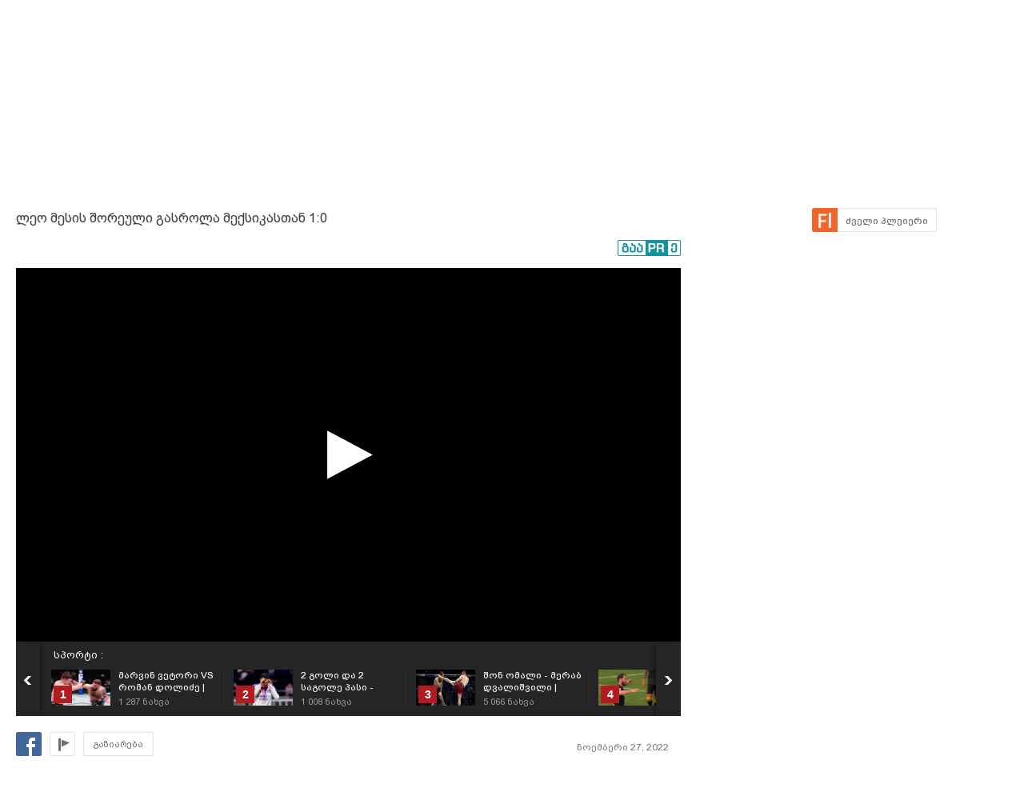

--- FILE ---
content_type: text/html; charset=UTF-8
request_url: https://uefa.myvideo.ge/v/4150705
body_size: 16698
content:
<!DOCTYPE html>
<html lang="ka">
<head>
<title>ლეო მესის შორეული გასროლა მექსიკასთან 1:0 - სპორტსიახლენი - MYVIDEO</title>
    <base href="https://uefa.myvideo.ge/" />
<meta http-equiv="Content-Type" content="text/html; charset=utf-8" />
<meta name="description" content="გამოიწერეთ ჩვენი არხი www.myvideo.ge/SportSiakhleni
#სპორტი #სპორტსიახლენი" />
<meta name="keywords" content="" />
<meta name="ga-site-verification" content="HSNYVImM2uI-IR9jNVwBSFMP" />
<meta property="fb:admins" content="574937507" />
<meta property="fb:app_id" content="133923150476">
<meta property="fb:pages" content="115688861775209" />
<meta name="promo:hash" content="1708857c85e572a4a339fdedaf76d22181244767"/>
<meta property="og:title" content="ლეო მესის შორეული გასროლა მექსიკასთან 1:0 - სპორტსიახლენი" />
<meta property="og:image" content="https://thumbs01.myvideo.ge/416/custom/c_4150705_1669495932.jpg" />
<meta property="og:site_name" content="myvideo.ge" />
<link rel="chrome-webstore-item" href="https://chrome.google.com/webstore/detail/aaoklflpeoclkejedeceapedlagjalle">
    <meta property="og:description" content="გამოიწერეთ ჩვენი არხი www.myvideo.ge/SportSiakhleni
#სპორტი #სპორტსიახლენი" />
        <link rel="image_src" href="https://thumbs01.myvideo.ge/416/custom/c_4150705_1669495932.jpg" / >
<link rel="shortcut icon" href="https://uefa.myvideo.ge/favicons/favicon.ico">


<link rel="canonical" href="https://uefa.myvideo.ge/v/4150705"/>
<meta property="og:url" content="https://uefa.myvideo.ge/v/4150705" />
<meta property="og:video" content="http://embed.myvideo.ge/flv_player/j/playerl.swf?config=http://embed.myvideo.ge/flv_player/jwconfigFb.php?video_id=4150705.mp4|MTMwNDc2LjE3NjA2NC4xNzQ0OTIuMTc5MjA4LjE4MjM1Mi4xMzA0NzYuMTY1MDYwLjE1MjQ4NC4xNjgyMDQuMTYzNDg4LjE2OTc3Ni4xNTg3NzIuMTcyOTIwLjE2NTA2MC43MDc0MC43NzAyOC44NjQ2MC43NTQ1Ni44MzMxNi43ODYwMC43ODYwMC43ODYwMA==">
<meta property="og:video:secure_url" content="https://embed.myvideo.ge/flv_player/j/playerl.swf?config=https://embed.myvideo.ge/flv_player/jwconfigFb.php?video_id=4150705.mp4|MTMwNDc2LjE3NjA2NC4xNzQ0OTIuMTc5MjA4LjE4MjM1Mi4xMzA0NzYuMTY1MDYwLjE1MjQ4NC4xNjgyMDQuMTYzNDg4LjE2OTc3Ni4xNTg3NzIuMTcyOTIwLjE2NTA2MC43MDc0MC43NzAyOC44NjQ2MC43NTQ1Ni44MzMxNi43ODYwMC43ODYwMC43ODYwMA==">
<meta property="og:video:type" content="application/x-shockwave-flash">
<meta property="og:video:width" content="1056">
<meta property="og:video:height" content="588">
<meta name="video_type" content="application/x-shockwave-flash" />
<meta property="og:type" content="video.other" />
    <meta name="propeller" content="76c41c94ceb1a2efb79ea52650097b90" />
<link href="https://embed.myvideo.ge/v3_css/main.css?v=7.1" rel="stylesheet" type="text/css" />
<link href="https://embed.myvideo.ge/v3_css/sprites_geo.css?v=3.04" rel="stylesheet" type="text/css" />
<link href="https://embed.myvideo.ge/v3_css/autoComplete.css" rel="stylesheet" type="text/css" />

<link href="https://embed.myvideo.ge/v4_css/reset.css" rel="stylesheet" type="text/css" />
<link href="/v4_css/widev3.css?v=80" rel="stylesheet" type="text/css" />

<link href="v3_css/ci/video.css?v=5.7" rel="stylesheet" type="text/css" /><link href="v3_css/pirobox_extended/style.css" class="piro_style" media="screen" title="white" rel="stylesheet" type="text/css" /><link href="v4_css/pages/video.css?v=18.1" rel="stylesheet" type="text/css" /><link href="v4_css/select2.min.css?v=1.11"   media="screen" title="white" rel="stylesheet" type="text/css" /><link href="Scripts/hashtags/myvideo.hashtags.css?v=5.1" rel="stylesheet" type="text/css" /><link href="/v4_css/_helpers/chan_header.css" rel="stylesheet" type="text/css" /><link rel='stylesheet' media='screen and (max-width: 1260px)' href='https://embed.myvideo.ge/v4_css/medium.css?v=81.0' />
<link href="https://embed.myvideo.ge/v4_css/lang_geo.css" rel="stylesheet" type="text/css" />
<script type="text/javascript" src="https://embed.myvideo.ge/Scripts/jquery_191.js"></script>
<script type="text/javascript" src="https://embed.myvideo.ge/Scripts/myvideo_new.js?v=1.2"></script>
<script type="text/javascript" src="https://embed.myvideo.ge/Scripts/resize/resize.js"></script>
    <link href="https://embed.myvideo.ge/v4_css/cesko.css?v=9" rel="stylesheet" type="text/css" />
<script type="text/javascript" src="https://embed.myvideo.ge/Scripts/cesko.js?v=8"></script>
<script type="text/javascript" charset="utf-8">;
        /**
        * update viewport width on orientation change
        */
        /*function adapt_to_orientation() {
          // determine new screen_width
          var screen_width;
          if (window.orientation == 0 || window.orientation == 180) {
            // portrait
            alert('bbbbb');
            screen_width = 'width=600';
          } else if (window.orientation == 90 || window.orientation == -90) {
            // landscape
            alert('aaaa');
            screen_width = 'width=950';
          }

          // resize meta viewport
          $('meta[name=viewport]').attr('content', screen_width);
        }

        $(document).ready(function() {

          // bind to handler
          $('body').bind('orientationchange', adapt_to_orientation);

          // call now
          adapt_to_orientation();
        });*/

  </script>

<!--[if lt IE 9]>
<link rel="stylesheet" type="text/css" href="" id="ie_css_holder" />

<script>
$("#global_wrapper").myvideoResize({
            small_css_path: "https://embed.myvideo.ge/v4_css/medium.css",
            large_css_path: "https://embed.myvideo.ge/v4_css/wide.css",
            small_sessions_path: "",
            large_sessions_path: ""
});
</script>
<![endif]-->


<!-- Generated by OpenX 2.8.1 -->

	
<script type='text/javascript'><!--// <![CDATA[
   var OA_source = 'SportSiakhleni-1705222';
// ]]> --></script>
<script type='text/javascript'><!--// <![CDATA[
    var OA_zones = {"82":"82","126":"126"}// ]]> --></script>

<script async src="https://open5.myvideo.ge/delivery/asyncjs.php"></script>



<script type='text/javascript' src='Scripts/select2.min.js?v=1.03'></script><script src="Scripts/video/coockie.js"></script><script src="Scripts/video/video.js?v=15.1"></script><script type="text/javascript" src="Scripts/video/pirobox_extended.js"></script><script src="Scripts/like_dislike/like_dislike.js?v=2.0"></script><script src="Scripts/like_dislike/like_dislike_pl.js?v=2.0"></script><script src="Scripts/video_report/video_report.js?v=1.0"></script><script src="Scripts/hashtags/jquery.autosize.js?v=1.0"></script><script src="Scripts/hashtags/myvideo.hashtags.js?v=2.0"></script><script type="text/javascript" src="Scripts/jquery.jcarousel.min.js"></script><script src="/Scripts/scroll/jquery.nanoscroller.js" type="text/javascript"></script>
<script language="JavaScript">
function MM_openBrWindow(theURL,winName,features) { //v2.0
  window.open(theURL,winName,features);
}

$(function() {
	/* IE Z-index Fix */
	/*if ($.browser.msie) {
		var zIndexNumber = 100000;
		$('div').each(function() {
			$(this).css('zIndex', zIndexNumber);
			zIndexNumber -= 10;
		});
	}*/
});
</script>

<script type="text/javascript">

	function showIframe(iframe_id,int)
	{
		$("#"+iframe_id).show();
		clearInterval(int);
	}

</script>
</head>
<body>
<div id="global_wrapper">
        <div id="mv_main_wrap" class="mv_main_wrap_uefa">
        <div id="fb-root"></div>
<!-- LEFT MENU -->
<!-- LEFT MENU END -->



<!-- HEADER END-->
<div class="clear"></div>
<style>

</style>
<script type="text/javascript">
        $(document).ready(function(){

        $('body').click(function(event){
            var target = $(event.target);
            if(!target.is('.annotations_beta a') && !target.is('.show_auth_box') && !target.is('#mv_auth') && !target.is('#mv_auth *') && !target.is('.header_sub_videos_wrap *') && !target.is('#header_show_sub_videos')){
                $('#mv_auth').hide().removeClass('opened');
                $('#header_sub_videos').hide().removeClass('open');
                $('#header_show_sub_videos').removeClass('active');
            }
        });

        $('body').keypress(function(e){
            if(e.keyCode == 27){
                if($('#mv_auth').hasClass('opened')){
                    $('#mv_auth').hide().removeClass('opened');
                }
            }
        });

        $('.show_auth_box').click(function(event){
            event.preventDefault();
            if($('#mv_auth').hasClass('opened')){
                $('#mv_auth').hide().removeClass('opened');
            }else{
                $('#mv_auth').show().addClass('opened');
            }
        });



        $('#a-kbd').click(function(e)
        {
            e.preventDefault();

            $('#kbd').click();

            if($('#kbd').is(":checked")) {
                $(this).attr('title','ქართული კლავიატურის გათიშვა');
                $(this).animate({
                    left:'+0px'
                },'fast');
            } else {

                $(this).attr('title','ქართული კლავიატურის ჩართვა');
                $(this).animate({
                    left:'-29px'
                },'fast');
            }
        });



        $("#srch_str").keypress(function(event)
        {
            if(event.which == 96) {
                if($('#kbd').is(":checked")) {
                    $('#a-kbd').attr('title','ქართული კლავიატურის ჩართვა');
                    $('#a-kbd').animate({
                        left:'-29px'
                    },'fast');
                } else {
                    $('#a-kbd').attr('title','ქართული კლავიატურის გათიშვა');
                    $('#a-kbd').animate({
                        left:'+0px'
                    },'fast');
                }
            }
        });
        
                $("#srch_str").autocompleteCustom(
            "ajax/srch.php",
            {
                delay:50,
                minChars:3,
                matchSubset:1,
                matchContains:1,
                cacheLength:40,
                onItemSelect:srch_item_find,

                //onFindValue:findValue,
                //formatItem:formatItem,
                autoFill:false
            }
        );
            })
    function srch_item_find(li) {
        $('#search_form').submit();
    }
        GeoKBD.map('search_form', 'srch_str','geo');
    GeoKBD.map('mv_auth', 'feedback_text','geo');
</script>

<script type="text/javascript">
    // menu
    var zIndexNum = 999;
    function createHoverMenu(menu_id,button_id)
    {
        var sp_b_hov = false;
        $("#"+menu_id).hover(
            function () {
                $(this).show();
                sp_b_hov = true;
                $("#"+button_id).addClass(button_id+"_hover");
            },
            function () {
                $(this).hide();
                sp_b_hov = false;
                $("#"+button_id).removeClass(button_id+"_hover");
            }
        );

        $("#"+button_id).hover(
            function () {
                zIndexNum++;
                $('#'+menu_id).show();
                $('#'+menu_id).css('zIndex', zIndexNum);
                $("#"+button_id).addClass(button_id+"_hover");

            },
            function () {
                $('#'+menu_id).animate({opacity: 1.0}, 200,function() {
                    if (!sp_b_hov){
                        $('#'+menu_id).hide();
                        $("#"+button_id).removeClass(button_id+"_hover");
                    }
                });
            }
        );
    }
    $(document).ready(function(){
        createHoverMenu('hovermenu','bt_video');
        createHoverMenu('hovermenu_movies','bt_movies');
        createHoverMenu('hovermenu_tv','bt_television');
    })
</script>
        
<script>
    $(document).ready(function(){
        $('.mv_show_user_menu').click(function(event){
            event.preventDefault();
            if($('#mv_top_user_menu').hasClass('animating')){
                return false;
            }
            $('#mv_top_user_menu').addClass('animating');
            if($('#mv_top_user_menu').is(":visible")){
                $('#mv_top_user_menu').stop(true,true).hide();
                $('#mv_top_user_menu').removeClass('animating');
            }else{
                $('#mv_top_user_menu').stop(true,true).show();
                $('#mv_top_user_menu').removeClass('animating');
            }
            
        });
        
        $('#adm_tools').click(function(event){
            event.preventDefault();
            if($('#admin_drop_down').hasClass('animatings')){
                return false;
            }
            $('#provider_drop_down').hide();
            $('#mv_top_user_menu').addClass('animatings');
            if($('#admin_drop_down').is(":visible")){
                $('#admin_drop_down').stop(true,true).hide();
                $('#admin_drop_down').removeClass('animatings');
            }else{
                $('#admin_drop_down').stop(true,true).show();
                $('#admin_drop_down').removeClass('animatings');
            }
        });
        
        $('#provider_drop_down_link').click(function(event){
            event.preventDefault();
            if($('#provider_drop_down').hasClass('animatings')){
                return false;
            }
            $('#admin_drop_down').hide();
            $('#mv_top_user_menu').addClass('animatings');
            if($('#provider_drop_down').is(":visible")){
                $('#provider_drop_down').stop(true,true).hide();
                $('#provider_drop_down').removeClass('animatings');
            }else{
                $('#provider_drop_down').stop(true,true).show();
                $('#provider_drop_down').removeClass('animatings');
            }
        });
        
    });
</script>                
        
        <div id="mv_user_header" class="imaged ">
    <div class="mv_user_header_bg" style="background-image:url(https://static01.myvideo.ge/channels/headers/headers_1705222.png?v=590);background-color:;">
        <a href="SportSiakhleni"></a>
    </div>

    <div class="mv_user_header_info">
        <div class="mv_width_wrapper">
            <div class="mv_user_header_avatar">
                <a href="/SportSiakhleni">
                    <img src="https://static01.myvideo.ge/avatars/avat_1705222.jpg" />
                </a>
                                            </div>
                        <div class="mv_user_channel_name bpgArial  has_cat">
                <h1>
                    <a href="/SportSiakhleni"  >
                        სპორტსიახლენი                                            </a>
                </h1>
                                <div class="mv_user_channel_cat">
                    <a href="https://uefa.myvideo.ge/c/videos/?ci_m=chans&chancat=7">
                        სპორტი                    </a>
                </div>
                        </div>
                        </div>
    </div>

    <div class="mv_user_header_buttons">
                        <div class="mv_user_buttons left">
                        <div class="mv_user_subscribe_cont left">
                            </div>
                                                            <div class="clear"></div>
        </div>

                    <style>
                #mv_user_header .mv_chan_stats_cont {
                    width: auto;
                }
            </style>
        
                        <div class="right mv_chan_stats_cont">
            <div class="mv_chan_stats left total_video_views">
                20 508 506                <div>ნახვა</div>
            </div>
                        <div class="mv_chan_stats left total_videos">
                10 926                <div>ვიდეო</div>
            </div>
        </div>
            </div>

</div>                <!-- CONTENT WRAPPER START -->
        <div id="mv_content_wrapper" class="channel">

            <div class="mv_width_wrapper" id="mv_content_width_wrapper">



                                                                
                



                                                                                        <script type="text/javascript" src="https://ws.sharethis.com/button/buttons.js"></script>
<script type="text/javascript">stLight.options({publisher:'08b013db-5f1b-4709-9cc6-36e625ba24f3',tracking:'google'});</script>
<div class="two_cols" id="mv_video_page">
    <div id="mv_main_top_cont">
        
                    <h1 class="mv_video_title bpgArial ">ლეო მესის შორეული გასროლა მექსიკასთან 1:0</h1>
        

        <div class="mv_manage_buttons">
            
            
            
                                                <a href="/v/4150705&force_flash=1" id="slow_inet" class="mv_ico_button_spaned new_player_top_button flash right bpgArial">
                        <span>ძველი პლეიერი</span>
                    </a>
                            
                                    

        </div>

        <div class="clear"></div>
        <div class="mv_fb_like">
                                        <div class="left" style="margin-right: 10px;margin-top:5px;">
                    <div class="fb-share-button" data-href="https://uefa.myvideo.ge/v/4150705" data-layout="button_count"></div>
                </div>
                <div class="left" style="margin-right: 10px;margin-top:5px;">
                    <div class="fb-send" data-href="https://uefa.myvideo.ge/v/4150705"></div>
                </div>
                                                                            <a target="_blank" href="https://promo.ge/ge/guest/createAdvert?adv_url=https://uefa.myvideo.ge/v/4150705" id="promoge_advert"></a>
                    </div>
            </div>
    <div class="clear"></div>
    <div class="vd_main_cont">
        <div class="mv_video_player_cont">
            <div class="mv_video_player ">
                                        <script type="text/javascript">
        chromeAppInstalled = false;
        //check if chrome app is installed
        try {
            chrome.runtime.sendMessage("aaoklflpeoclkejedeceapedlagjalle", {message: "test"},
                function (reply) {
                    if (reply) {
                        chromeAppInstalled = true;
                    }
                });
        }
        catch (err) {
//            console.log(err);
        }
        function openChromeApp(seconds, volume) {
            var url = "https://uefa.myvideo.ge/?CIA=1&ci_c=chromeappembed&video_id=4150705";
            if (seconds) {
                url += "&elapsed=" + parseInt(seconds);
            }
            if(volume){
                url += "&v=" + parseInt(volume);
            }
            chrome.runtime.sendMessage("aaoklflpeoclkejedeceapedlagjalle", {openUrl: url}, function (reply) {
            });
        }
    </script>
    <div id="playlist_countdown">
                    <span class="st_facebook_hcount floated geo"
                  st_url="https://uefa.myvideo.ge/v/4150705" displayText="Share"></span>
        
        
                                <a href="https://uefa.myvideo.ge/?CIA=1&ci_c=video&ci_m=login&modal=true&subscribe=subscribe" rel="content-650-420" id="subscribe_after_video"
               class="pirobox" data-rel="გამოწერილია">
                <div class="upper_text">SUBSCRIBE</div>
                <div class="down_text bpgNino">გამოიწერე განახლებები</div>
            </a>
                <div class="clear"></div>
        <a id="play_video_again"></a>

        <div class="playlist_countdown_in">
            <div class="playlist_countdown_text bpgArial">
                შემდეგი ვიდეო ჩაირთვება <span
                    id="playlist_seconds">10</span> წამში            </div>
            <div class="playlist_countdown_butons">
                <a href="#" id="skip_countdown" class="bpgNino">შემდეგი ვიდეო</a>
                <a href="#" id="stay_on_video" class="bpgNino">გაუქმება</a>
            </div>
        </div>
            </div>

            
        <style type="text/css">
            #mv_video_page .mv_video_player_cont .mv_video_player {
                height: 467px;
                background: #000;
            }

            @media screen and (max-width: 1260px) {
                #mv_video_page .mv_video_player_cont .mv_video_player {
                    height: 338px;
                }
            }
        </style>

        <div id="mvplayer"></div>
                    <script type="text/javascript" src="Scripts/mvplayer/3.0/jwplayer.js?v=1.0"></script>
        
        
        <script type="text/javascript">
            var timer = 10;
            var countdown;
            var playTriggeredOnce = false;
            var jwplplayerSetup = jwplayer("mvplayer").setup({
                app: 'myvideo',
                                locale: {"download":"\u10d2\u10d0\u10d3\u10db\u10dd\u10ec\u10d4\u10e0\u10d0","adloading":"\u10d8\u10e2\u10d5\u10d8\u10e0\u10d7\u10d4\u10d1\u10d0 \u10e0\u10d4\u10d9\u10da\u10d0\u10db\u10d0","admessage":"\u10e0\u10d4\u10d9\u10da\u10d0\u10db\u10d0 \u10d3\u10d0\u10e1\u10e0\u10e3\u10da\u10d3\u10d4\u10d1\u10d0 xx \u10ec\u10d0\u10db\u10e8\u10d8","skiptext":"\u10d2\u10d0\u10db\u10dd\u10e2\u10dd\u10d5\u10d4","skipmessage":"\u10d2\u10d0\u10db\u10dd\u10e2\u10dd\u10d5\u10d4 xx \u10ec\u10d0\u10db\u10e8\u10d8","clickmessage":"\u10d8\u10dc\u10e4\u10dd\u10e0\u10db\u10d0\u10ea\u10d8\u10d8\u10e1\u10d7\u10d5\u10d8\u10e1 \u10d3\u10d0\u10d0\u10d9\u10da\u10d8\u10d9\u10d4"},
                                autostart: false,
                sources: [{
                    file: "http://tbs01-vod40.myvideo.ge/secure/416/4150705.mp4?key=8YlRr_JHL8ugcpTObUoTbQ&ttl=1768996165",
                    label: 'HD',
                    type: 'video/mp4'
                                        , 'default': true
                                    }
                                        , {
                        file: "http://tbs01-vod40.myvideo.ge/secure/416/360p/4150705.mp4?key=o7ELnY-T2H0sORCncVzZXQ&ttl=1768996165",
                        label: 'SD',
                        type: 'video/mp4'
                                            }
                                    ],

                                plugins: {
                    "https://uefa.myvideo.ge/Scripts/mvplayer/3.0/anotations.js": {
                        anotations: {
                            "data": [],
                            "link":[]
                        }
                    }
                },
                pip: {
                    enabled: (navigator.userAgent.toLowerCase().indexOf('chrome') > -1),
                    'clickCallback': function (instance, time) {
                        var volume = instance.jwGetVolume();
                        _gaq.push(['_trackEvent', 'pip', 'pip video open']);
                        //Facebook Pixel Event Tracking
                        fbq('track', 'VideoView pip');
                                                fbq('trackCustom', 'VideoViewSportPip');
                                                if (!chromeAppInstalled) {
                            chrome.webstore.install("", function (e) {
                                    chromeAppInstalled = true;
                                    openChromeApp(time, volume);
                                    instance.jwPause();
                                },
                                function (e) {
                                    console.log("install rejected");
                                }
                            );
                        } else {
                            openChromeApp(time, volume);
                            instance.jwPause();
                        }
                    }
                },
                                                                                advertisment: {
                    client: 'vast',
                    
                                        'skipoffset': 6,
                                        admessage: 'რეკლამა დასრულდება xx წამში',
                    skiptext: 'გამოტოვე',
                    skipmessage: 'გამოტოვე xx წამში',
                    schedule: {
                                                                        adbreak1: {
                            offset: "pre",
                            tag: "//open5.myvideo.ge/delivery/fc2.php?script=bannerTypeHtml:vastInlineBannerTypeHtml:vastInlineHtml&zones=pre-roll:0.0-0%3D199&nz=1&source=SportSiakhleni-1705222&r=R0.994901203084&block=1&format=vast&charset=UTF-8"
                        },
                        adbreak2: {
                            offset: "post",
                            tag: "//open5.myvideo.ge/delivery/fc2.php?script=bannerTypeHtml:vastInlineBannerTypeHtml:vastInlineHtml&zones=pre-roll:0.0-0%3D125&nz=1&source=SportSiakhleni-1705222&r=R0.794382697436&block=1&format=vast&charset=UTF-8"
                        }
                                                                    }
                },
                                                width: '100%',
                height: "100%",
                events: {
                    onPlay:function(stateHistory) {
                        if(playTriggeredOnce === false) {
                            //This check is needed because resuming from pause,stop state this event is fired again
                            //so we do not need to track it again
                            if (stateHistory.oldstate == 'BUFFERING' && stateHistory.newstate == 'PLAYING') {
                                playTriggeredOnce = true;
                                //Facebook Pixel Event Tracking
                                                                fbq('trackCustom', 'VideoViewSport');
                                                            }
                        }
                    },
                    onComplete: function () {
                        if (this.getState() == 'IDLE') {
                            this.setFullscreen(false);
                            var pl = this;
                            $('#playlist_countdown').show();
                            $('#play_video_again').click(function (event) {
                                event.preventDefault();
                                clearInterval(countdown);
                                timer = 10;
                                $('#playlist_seconds').html(timer);
                                $('#playlist_countdown').hide();
                                pl.play();
                            });
                            var url = $('.mv_playlist_cont li.active').next('li').attr('data-id');
                            if (url) {
                                $('.playlist_countdown_in').show();
                                countdown = setInterval(function () {
                                    timer--;
                                    if (timer <= 0) {
                                        clearInterval(countdown);
                                        window.location = 'v/' + url;
                                        $('.playlist_countdown_text').html('მოითმინეთ, მიმდინარეობს გადამისამართება');
                                    } else {
                                        $('#playlist_seconds').html(timer);
                                    }

                                }, 1000);


                                $('#skip_countdown').click(function (event) {
                                    event.preventDefault();
                                    clearInterval(countdown);
                                    $('#playlist_countdown').hide();
                                    window.location = 'v/' + url;
                                });


                                $('#stay_on_video').click(function (event) {
                                    event.preventDefault();
                                    clearInterval(countdown);
                                    $('#playlist_countdown').hide();
                                });
                            }

                        }
                    }
                }
            });
        </script>
        <script type="text/javascript">
        $(document).ready(function () {
            $('.video_revind_comment_time').live('click', function (event) {
                event.preventDefault();
                var seconds = parseInt($(this).attr('data-time'));
                var duration = Math.round(jwplplayerSetup.getDuration());

                if (seconds > duration) {
                    return false;
                }

                jwplplayerSetup.seek(seconds);

                $('html, body').animate({
                    scrollTop: $(".mv_video_player_cont").offset().top - 100
                }, 1000);

            });
        });
    </script>
    <script>
        $(document).ready(function () {
            var stat_url = "flv_player/set_video_stats.php?video_id=4150705&user_id=";
            $.get(stat_url);
        });
    </script>
                            </div>
            <div class="clear"></div>
            <!--PLAYLIST START-->
                        <div class="mv_playlist_cont">
    <div class="mv_playlist_video_info">
        
        <a href="?CI=1&ci_c=userchan&ci_m=playlist&user_id=1705222&playlist_id=19476">
            სპორტი :
        </a>
    </div>
    <ul id="mv_video_playlist">
                        <li class=" first" data-id="4286441">
            <a href="/v/4286441" title="მარვინ ვეტორი VS რომან დოლიძე | სრული ბრძოლა">
                <img src="https://thumbs01.myvideo.ge/429/custom/c_4286441_1742093824.jpg" width="74" height="45" />
                <div class="vd_pl_num">1</div>
                <div class="mv_pl_title_cont bpgArial">
                    <div class="mv_pl_title">
                        მარვინ ვეტორი VS რომან დოლიძე | სრული ბრძოლა                    </div>
                    <div class="mv_pl_views">
                        <span>1 287</span> ნახვა                    </div>
                </div>
            </a>
        </li>
                                <li class="" data-id="4286163">
            <a href="/v/4286163" title="2 გოლი და 2 საგოლე პასი - გიორგი მიქაუტაძის გამორჩეული მომენტები სტიაუასთან">
                <img src="https://thumbs01.myvideo.ge/429/custom/c_4286163_1741905382.jpg" width="74" height="45" />
                <div class="vd_pl_num">2</div>
                <div class="mv_pl_title_cont bpgArial">
                    <div class="mv_pl_title">
                        2 გოლი და 2 საგოლე პასი - გიორგი მიქაუტაძის გამორჩეული მომენტები სტიაუასთან                    </div>
                    <div class="mv_pl_views">
                        <span>1 008</span> ნახვა                    </div>
                </div>
            </a>
        </li>
                                <li class="" data-id="4252393">
            <a href="/v/4252393" title="შონ ომალი - მერაბ დვალიშვილი | სრული ბრძოლა">
                <img src="https://thumbs01.myvideo.ge/426/custom/c_4252393_1726382183.jpeg" width="74" height="45" />
                <div class="vd_pl_num">3</div>
                <div class="mv_pl_title_cont bpgArial">
                    <div class="mv_pl_title">
                        შონ ომალი - მერაბ დვალიშვილი | სრული ბრძოლა                    </div>
                    <div class="mv_pl_views">
                        <span>5 066</span> ნახვა                    </div>
                </div>
            </a>
        </li>
                                <li class="" data-id="4248306">
            <a href="/v/4248306" title="ბუდუ ზივზივაძის გოლი გერმანიის თასზე">
                <img src="https://thumbs01.myvideo.ge/425/custom/c_4248306_1724002691.jpg" width="74" height="45" />
                <div class="vd_pl_num">4</div>
                <div class="mv_pl_title_cont bpgArial">
                    <div class="mv_pl_title">
                        ბუდუ ზივზივაძის გოლი გერმანიის თასზე                    </div>
                    <div class="mv_pl_views">
                        <span>5 140</span> ნახვა                    </div>
                </div>
            </a>
        </li>
                                <li class="" data-id="4248302">
            <a href="/v/4248302" title="გიორგი ქოჩორაშვილის ულამაზესი ჯარიმა ხიხონის სპორტინგთან">
                <img src="https://thumbs01.myvideo.ge/425/custom/c_4248302_1723996231.jpg" width="74" height="45" />
                <div class="vd_pl_num">5</div>
                <div class="mv_pl_title_cont bpgArial">
                    <div class="mv_pl_title">
                        გიორგი ქოჩორაშვილის ულამაზესი ჯარიმა ხიხონის სპორტინგთან                    </div>
                    <div class="mv_pl_views">
                        <span>3 780</span> ნახვა                    </div>
                </div>
            </a>
        </li>
                                <li class="" data-id="4247559">
            <a href="/v/4247559" title="ზედიზედ მესამედ - ლაშა ტალახაძე ოლიმპიური ჩემპიონია !">
                <img src="https://thumbs01.myvideo.ge/425/custom/c_4247559_1723322257.jpg" width="74" height="45" />
                <div class="vd_pl_num">6</div>
                <div class="mv_pl_title_cont bpgArial">
                    <div class="mv_pl_title">
                        ზედიზედ მესამედ - ლაშა ტალახაძე ოლიმპიური ჩემპიონია !                    </div>
                    <div class="mv_pl_views">
                        <span>5 066</span> ნახვა                    </div>
                </div>
            </a>
        </li>
                                <li class="" data-id="4247557">
            <a href="/v/4247557" title="გენო პეტრიაშვილმა ოლიმპიადაზე საქართველოს ეროვნული ჰიმნი ააღჟერა">
                <img src="https://thumbs01.myvideo.ge/425/custom/c_4247557_1723320735.jpg" width="74" height="45" />
                <div class="vd_pl_num">7</div>
                <div class="mv_pl_title_cont bpgArial">
                    <div class="mv_pl_title">
                        გენო პეტრიაშვილმა ოლიმპიადაზე საქართველოს ეროვნული ჰიმნი ააღჟერა                    </div>
                    <div class="mv_pl_views">
                        <span>1 542</span> ნახვა                    </div>
                </div>
            </a>
        </li>
                                <li class="" data-id="4247553">
            <a href="/v/4247553" title="გენო პეტრიაშვილი ოლიმპიური ჩემპიონია !">
                <img src="https://thumbs01.myvideo.ge/425/custom/c_4247553_1723316045.jpg" width="74" height="45" />
                <div class="vd_pl_num">8</div>
                <div class="mv_pl_title_cont bpgArial">
                    <div class="mv_pl_title">
                        გენო პეტრიაშვილი ოლიმპიური ჩემპიონია !                    </div>
                    <div class="mv_pl_views">
                        <span>4 580</span> ნახვა                    </div>
                </div>
            </a>
        </li>
                                <li class="" data-id="4247554">
            <a href="/v/4247554" title="მოვიგეთ? გენო პეტრიაშვილის რეაქცია ოქროს მედალზე">
                <img src="https://thumbs01.myvideo.ge/425/4247554_2.jpg" width="74" height="45" />
                <div class="vd_pl_num">9</div>
                <div class="mv_pl_title_cont bpgArial">
                    <div class="mv_pl_title">
                        მოვიგეთ? გენო პეტრიაშვილის რეაქცია ოქროს მედალზე                    </div>
                    <div class="mv_pl_views">
                        <span>1 629</span> ნახვა                    </div>
                </div>
            </a>
        </li>
                                <li class="" data-id="4247545">
            <a href="/v/4247545" title="გივი მაჭარაშვილი ოლიმპიადის ფინალშია">
                <img src="https://thumbs01.myvideo.ge/425/custom/c_4247545_1723308645.jpg" width="74" height="45" />
                <div class="vd_pl_num">10</div>
                <div class="mv_pl_title_cont bpgArial">
                    <div class="mv_pl_title">
                        გივი მაჭარაშვილი ოლიმპიადის ფინალშია                    </div>
                    <div class="mv_pl_views">
                        <span>1 286</span> ნახვა                    </div>
                </div>
            </a>
        </li>
                                <li class="" data-id="4247544">
            <a href="/v/4247544" title="გიორგი ჩაკვეტაძის ულამაზესი ჯარიმა მილუოლთან">
                <img src="https://thumbs01.myvideo.ge/425/custom/c_4247544_1723306466.jpg" width="74" height="45" />
                <div class="vd_pl_num">11</div>
                <div class="mv_pl_title_cont bpgArial">
                    <div class="mv_pl_title">
                        გიორგი ჩაკვეტაძის ულამაზესი ჯარიმა მილუოლთან                    </div>
                    <div class="mv_pl_views">
                        <span>1 189</span> ნახვა                    </div>
                </div>
            </a>
        </li>
                                <li class="" data-id="4247459">
            <a href="/v/4247459" title="გენო პეტრიაშვილი ოლიმპიადის ფინალშია">
                <img src="https://thumbs01.myvideo.ge/425/custom/c_4247459_1723223544.jpg" width="74" height="45" />
                <div class="vd_pl_num">12</div>
                <div class="mv_pl_title_cont bpgArial">
                    <div class="mv_pl_title">
                        გენო პეტრიაშვილი ოლიმპიადის ფინალშია                    </div>
                    <div class="mv_pl_views">
                        <span>1 996</span> ნახვა                    </div>
                </div>
            </a>
        </li>
                                <li class="" data-id="4247347">
            <a href="/v/4247347" title="ხორდი ალბას ოთხი საგოლე პასი და მესის რეაქცია ტორონტოსთან">
                <img src="https://thumbs01.myvideo.ge/425/custom/c_4247347_1723188708.jpg" width="74" height="45" />
                <div class="vd_pl_num">13</div>
                <div class="mv_pl_title_cont bpgArial">
                    <div class="mv_pl_title">
                        ხორდი ალბას ოთხი საგოლე პასი და მესის რეაქცია ტორონტოსთან                    </div>
                    <div class="mv_pl_views">
                        <span>576</span> ნახვა                    </div>
                </div>
            </a>
        </li>
                                <li class="" data-id="4247222">
            <a href="/v/4247222" title="ოთარ კიტეიშვილის ბრწყინვალე გოლი პსჟ-ს კარში">
                <img src="https://thumbs01.myvideo.ge/425/custom/c_4247222_1723061037.jpg" width="74" height="45" />
                <div class="vd_pl_num">14</div>
                <div class="mv_pl_title_cont bpgArial">
                    <div class="mv_pl_title">
                        ოთარ კიტეიშვილის ბრწყინვალე გოლი პსჟ-ს კარში                    </div>
                    <div class="mv_pl_views">
                        <span>921</span> ნახვა                    </div>
                </div>
            </a>
        </li>
                                <li class="" data-id="4247050">
            <a href="/v/4247050" title="სომხური გუნდის მეკარემ აეკს საკუთარი კარიდან გაუტანა">
                <img src="https://thumbs01.myvideo.ge/425/custom/c_4247050_1722973273.jpg" width="74" height="45" />
                <div class="vd_pl_num">15</div>
                <div class="mv_pl_title_cont bpgArial">
                    <div class="mv_pl_title">
                        სომხური გუნდის მეკარემ აეკს საკუთარი კარიდან გაუტანა                    </div>
                    <div class="mv_pl_views">
                        <span>2 066</span> ნახვა                    </div>
                </div>
            </a>
        </li>
                                <li class="" data-id="4246777">
            <a href="/v/4246777" title="გურამ ქუთათელაძემ ინგლისელი მეტოქე დაამარცხა">
                <img src="https://thumbs01.myvideo.ge/425/custom/c_4246777_1722711232.jpg" width="74" height="45" />
                <div class="vd_pl_num">16</div>
                <div class="mv_pl_title_cont bpgArial">
                    <div class="mv_pl_title">
                        გურამ ქუთათელაძემ ინგლისელი მეტოქე დაამარცხა                    </div>
                    <div class="mv_pl_views">
                        <span>1 288</span> ნახვა                    </div>
                </div>
            </a>
        </li>
                                <li class="" data-id="4246771">
            <a href="/v/4246771" title="0:2 დან 3:2 - ბუდუ ზივზივაძის ჰეთთრიქი გერმანიის ჩემპიონატში">
                <img src="https://thumbs01.myvideo.ge/425/custom/c_4246771_1722698132.jpg" width="74" height="45" />
                <div class="vd_pl_num">17</div>
                <div class="mv_pl_title_cont bpgArial">
                    <div class="mv_pl_title">
                        0:2 დან 3:2 - ბუდუ ზივზივაძის ჰეთთრიქი გერმანიის ჩემპიონატში                    </div>
                    <div class="mv_pl_views">
                        <span>2 798</span> ნახვა                    </div>
                </div>
            </a>
        </li>
                                <li class="" data-id="4246597">
            <a href="/v/4246597" title="გურამ თუშიშვილის და ტედი რინერის უთანხმოება ბრძოლის შემდეგ">
                <img src="https://thumbs01.myvideo.ge/425/custom/c_4246597_1722595438.png" width="74" height="45" />
                <div class="vd_pl_num">18</div>
                <div class="mv_pl_title_cont bpgArial">
                    <div class="mv_pl_title">
                        გურამ თუშიშვილის და ტედი რინერის უთანხმოება ბრძოლის შემდეგ                    </div>
                    <div class="mv_pl_views">
                        <span>4 637</span> ნახვა                    </div>
                </div>
            </a>
        </li>
                                <li class="" data-id="4246516">
            <a href="/v/4246516" title="ლაშა ბექაურის და მურაოს შეხვედრა ფინალური ბრძოლის შემდეგ">
                <img src="https://thumbs01.myvideo.ge/425/custom/c_4246516_1722518822.jpg" width="74" height="45" />
                <div class="vd_pl_num">19</div>
                <div class="mv_pl_title_cont bpgArial">
                    <div class="mv_pl_title">
                        ლაშა ბექაურის და მურაოს შეხვედრა ფინალური ბრძოლის შემდეგ                    </div>
                    <div class="mv_pl_views">
                        <span>1 408</span> ნახვა                    </div>
                </div>
            </a>
        </li>
                                <li class="" data-id="4246523">
            <a href="/v/4246523" title="უმძიმესი კადრები - ილია სულამანიძის ემოციები ფინალის შემდეგ">
                <img src="https://thumbs01.myvideo.ge/425/custom/c_4246523_1722528504.jpg" width="74" height="45" />
                <div class="vd_pl_num">20</div>
                <div class="mv_pl_title_cont bpgArial">
                    <div class="mv_pl_title">
                        უმძიმესი კადრები - ილია სულამანიძის ემოციები ფინალის შემდეგ                    </div>
                    <div class="mv_pl_views">
                        <span>2 132</span> ნახვა                    </div>
                </div>
            </a>
        </li>
                                <li class="" data-id="4246522">
            <a href="/v/4246522" title="ილია სულამანიძის წარმოუდგენელი მარცხი ოლიმპიადის ფინალში">
                <img src="https://thumbs01.myvideo.ge/425/custom/c_4246522_1722528236.jpg" width="74" height="45" />
                <div class="vd_pl_num">21</div>
                <div class="mv_pl_title_cont bpgArial">
                    <div class="mv_pl_title">
                        ილია სულამანიძის წარმოუდგენელი მარცხი ოლიმპიადის ფინალში                    </div>
                    <div class="mv_pl_views">
                        <span>4 843</span> ნახვა                    </div>
                </div>
            </a>
        </li>
                                <li class="" data-id="4246519">
            <a href="/v/4246519" title="''ხო არ დაიღალე'' - ლაშა გუჯეჯიანი ილია სულამანიძეს გაეხუმრა">
                <img src="https://thumbs01.myvideo.ge/425/custom/c_4246519_1722522970.jpg" width="74" height="45" />
                <div class="vd_pl_num">22</div>
                <div class="mv_pl_title_cont bpgArial">
                    <div class="mv_pl_title">
                        ''ხო არ დაიღალე'' - ლაშა გუჯეჯიანი ილია სულამანიძეს გაეხუმრა                    </div>
                    <div class="mv_pl_views">
                        <span>1 488</span> ნახვა                    </div>
                </div>
            </a>
        </li>
                                <li class="" data-id="4246518">
            <a href="/v/4246518" title="იპონი 11 წამში - ილია სულამანიძე ოლიმპიადის ფინალშია !">
                <img src="https://thumbs01.myvideo.ge/425/custom/c_4246518_1722522595.jpg" width="74" height="45" />
                <div class="vd_pl_num">23</div>
                <div class="mv_pl_title_cont bpgArial">
                    <div class="mv_pl_title">
                        იპონი 11 წამში - ილია სულამანიძე ოლიმპიადის ფინალშია !                    </div>
                    <div class="mv_pl_views">
                        <span>1 172</span> ნახვა                    </div>
                </div>
            </a>
        </li>
                                <li class="" data-id="4246494">
            <a href="/v/4246494" title="იაპონელი აარონ ვულფი დამარცხებულია - სულამანიძე 1/2 ფინალში გავიდა">
                <img src="https://thumbs01.myvideo.ge/425/custom/c_4246494_1722509389.jpg" width="74" height="45" />
                <div class="vd_pl_num">24</div>
                <div class="mv_pl_title_cont bpgArial">
                    <div class="mv_pl_title">
                        იაპონელი აარონ ვულფი დამარცხებულია - სულამანიძე 1/2 ფინალში გავიდა                    </div>
                    <div class="mv_pl_views">
                        <span>4 698</span> ნახვა                    </div>
                </div>
            </a>
        </li>
                                <li class="" data-id="4246490">
            <a href="/v/4246490" title="ილია სულამანიძემ ოლიმპიური თამაშები გამარჯვებით დაიწყო">
                <img src="https://thumbs01.myvideo.ge/425/custom/c_4246490_1722505724.jpg" width="74" height="45" />
                <div class="vd_pl_num">25</div>
                <div class="mv_pl_title_cont bpgArial">
                    <div class="mv_pl_title">
                        ილია სულამანიძემ ოლიმპიური თამაშები გამარჯვებით დაიწყო                    </div>
                    <div class="mv_pl_views">
                        <span>3 406</span> ნახვა                    </div>
                </div>
            </a>
        </li>
                                <li class="" data-id="4246400">
            <a href="/v/4246400" title="ორჯერ მოვიგე ოლიმპიადა 23 წლის ასაკში - ლაშა ბექაური">
                <img src="https://thumbs01.myvideo.ge/425/custom/c_4246400_1722446005.jpg" width="74" height="45" />
                <div class="vd_pl_num">26</div>
                <div class="mv_pl_title_cont bpgArial">
                    <div class="mv_pl_title">
                        ორჯერ მოვიგე ოლიმპიადა 23 წლის ასაკში - ლაშა ბექაური                    </div>
                    <div class="mv_pl_views">
                        <span>1 390</span> ნახვა                    </div>
                </div>
            </a>
        </li>
                                <li class="" data-id="4246393">
            <a href="/v/4246393" title="ლაშა ბექაურმა პარიზში საქართველოს ჰიმნი ააჟღერა">
                <img src="https://thumbs01.myvideo.ge/425/custom/c_4246393_1722445765.jpg" width="74" height="45" />
                <div class="vd_pl_num">27</div>
                <div class="mv_pl_title_cont bpgArial">
                    <div class="mv_pl_title">
                        ლაშა ბექაურმა პარიზში საქართველოს ჰიმნი ააჟღერა                    </div>
                    <div class="mv_pl_views">
                        <span>1 114</span> ნახვა                    </div>
                </div>
            </a>
        </li>
                                <li class="" data-id="4246391">
            <a href="/v/4246391" title="ოქრო პარიზიდან - ლაშა ბექაური ოლიმპიური ჩემპიონია !">
                <img src="https://thumbs01.myvideo.ge/425/custom/c_4246391_1722443987.jpg" width="74" height="45" />
                <div class="vd_pl_num">28</div>
                <div class="mv_pl_title_cont bpgArial">
                    <div class="mv_pl_title">
                        ოქრო პარიზიდან - ლაშა ბექაური ოლიმპიური ჩემპიონია !                    </div>
                    <div class="mv_pl_views">
                        <span>3 613</span> ნახვა                    </div>
                </div>
            </a>
        </li>
                                <li class="" data-id="4246384">
            <a href="/v/4246384" title="ლაშა ბექაური ოლიმპიადის ფინალშია !">
                <img src="https://thumbs01.myvideo.ge/425/custom/c_4246384_1722439125.jpg" width="74" height="45" />
                <div class="vd_pl_num">29</div>
                <div class="mv_pl_title_cont bpgArial">
                    <div class="mv_pl_title">
                        ლაშა ბექაური ოლიმპიადის ფინალშია !                    </div>
                    <div class="mv_pl_views">
                        <span>3 732</span> ნახვა                    </div>
                </div>
            </a>
        </li>
                                <li class="" data-id="4246374">
            <a href="/v/4246374" title="ულამაზესი იპონი და ლაშა ბექაური პარიზის ოლიმპიადის 1/2-ფინალშია!">
                <img src="https://thumbs01.myvideo.ge/425/custom/c_4246374_1722424281.jpg" width="74" height="45" />
                <div class="vd_pl_num">30</div>
                <div class="mv_pl_title_cont bpgArial">
                    <div class="mv_pl_title">
                        ულამაზესი იპონი და ლაშა ბექაური პარიზის ოლიმპიადის 1/2-ფინალშია!                    </div>
                    <div class="mv_pl_views">
                        <span>5 418</span> ნახვა                    </div>
                </div>
            </a>
        </li>
                                <li class="" data-id="4246370">
            <a href="/v/4246370" title="დასტური იმისა, რომ სანდრო ბაზაძეს გამარჯვება წაართვეს">
                <img src="https://thumbs01.myvideo.ge/425/custom/c_4246370_1722422728.jpg" width="74" height="45" />
                <div class="vd_pl_num">31</div>
                <div class="mv_pl_title_cont bpgArial">
                    <div class="mv_pl_title">
                        დასტური იმისა, რომ სანდრო ბაზაძეს გამარჯვება წაართვეს                    </div>
                    <div class="mv_pl_views">
                        <span>1 374</span> ნახვა                    </div>
                </div>
            </a>
        </li>
                                <li class="" data-id="4246360">
            <a href="/v/4246360" title="ლაშა ბექაურმა ოლიმპიური თამაშები გამარჯვებით დაიწყო">
                <img src="https://thumbs01.myvideo.ge/425/custom/c_4246360_1722420034.jpg" width="74" height="45" />
                <div class="vd_pl_num">32</div>
                <div class="mv_pl_title_cont bpgArial">
                    <div class="mv_pl_title">
                        ლაშა ბექაურმა ოლიმპიური თამაშები გამარჯვებით დაიწყო                    </div>
                    <div class="mv_pl_views">
                        <span>1 948</span> ნახვა                    </div>
                </div>
            </a>
        </li>
                                <li class="" data-id="4246212">
            <a href="/v/4246212" title="ტატო გრიგალაშვილი პარიზის ოლიმპიადის ვიცე-ჩემპიონია">
                <img src="https://thumbs01.myvideo.ge/425/custom/c_4246212_1722355007.png" width="74" height="45" />
                <div class="vd_pl_num">33</div>
                <div class="mv_pl_title_cont bpgArial">
                    <div class="mv_pl_title">
                        ტატო გრიგალაშვილი პარიზის ოლიმპიადის ვიცე-ჩემპიონია                    </div>
                    <div class="mv_pl_views">
                        <span>2 834</span> ნახვა                    </div>
                </div>
            </a>
        </li>
                                <li class="" data-id="4246208">
            <a href="/v/4246208" title="არის ფინალი - ტატო გრიგალაშვილი ოლიმპიურ ოქროს შეუტევს!">
                <img src="https://thumbs01.myvideo.ge/425/custom/c_4246208_1722350203.png" width="74" height="45" />
                <div class="vd_pl_num">34</div>
                <div class="mv_pl_title_cont bpgArial">
                    <div class="mv_pl_title">
                        არის ფინალი - ტატო გრიგალაშვილი ოლიმპიურ ოქროს შეუტევს!                    </div>
                    <div class="mv_pl_views">
                        <span>1 636</span> ნახვა                    </div>
                </div>
            </a>
        </li>
                                <li class="" data-id="4246186">
            <a href="/v/4246186" title="ტატო გრიგალაშვილი პარიზის ოლიმპიადის 1/2-ფინალშია">
                <img src="https://thumbs01.myvideo.ge/425/custom/c_4246186_1722341093.png" width="74" height="45" />
                <div class="vd_pl_num">35</div>
                <div class="mv_pl_title_cont bpgArial">
                    <div class="mv_pl_title">
                        ტატო გრიგალაშვილი პარიზის ოლიმპიადის 1/2-ფინალშია                    </div>
                    <div class="mv_pl_views">
                        <span>1 909</span> ნახვა                    </div>
                </div>
            </a>
        </li>
                                <li class="" data-id="4245903">
            <a href="/v/4245903" title="იპონი 20 წამში - ეთერ ლიპარტელიანი ოლიმპიადაზე ბრინჯაოსთვის იბრძოლებს">
                <img src="https://thumbs01.myvideo.ge/425/custom/c_4245903_1722262621.jpg" width="74" height="45" />
                <div class="vd_pl_num">36</div>
                <div class="mv_pl_title_cont bpgArial">
                    <div class="mv_pl_title">
                        იპონი 20 წამში - ეთერ ლიპარტელიანი ოლიმპიადაზე ბრინჯაოსთვის იბრძოლებს                    </div>
                    <div class="mv_pl_views">
                        <span>888</span> ნახვა                    </div>
                </div>
            </a>
        </li>
                                <li class="" data-id="4246017">
            <a href="/v/4246017" title="შოუს ელემენტები ლაშა გურულისგან აზერბაიჯანელ მეტოქესთან ბრძოლაში">
                <img src="https://thumbs01.myvideo.ge/425/custom/c_4246017_1722282375.jpg" width="74" height="45" />
                <div class="vd_pl_num">37</div>
                <div class="mv_pl_title_cont bpgArial">
                    <div class="mv_pl_title">
                        შოუს ელემენტები ლაშა გურულისგან აზერბაიჯანელ მეტოქესთან ბრძოლაში                    </div>
                    <div class="mv_pl_views">
                        <span>856</span> ნახვა                    </div>
                </div>
            </a>
        </li>
                                <li class="" data-id="4245872">
            <a href="/v/4245872" title="ავსტრალია 6:5 ზამბია - მიმოხილვა | საოცარი მატჩი ოლიმპიადაზე">
                <img src="https://thumbs01.myvideo.ge/425/custom/c_4245872_1722251178.jpg" width="74" height="45" />
                <div class="vd_pl_num">38</div>
                <div class="mv_pl_title_cont bpgArial">
                    <div class="mv_pl_title">
                        ავსტრალია 6:5 ზამბია - მიმოხილვა | საოცარი მატჩი ოლიმპიადაზე                    </div>
                    <div class="mv_pl_views">
                        <span>372</span> ნახვა                    </div>
                </div>
            </a>
        </li>
                                <li class="" data-id="4245863">
            <a href="/v/4245863" title="ეთერ ლიპარტელიანი ოლიმპიადის 1/4 ფინალშია">
                <img src="https://thumbs01.myvideo.ge/425/custom/c_4245863_1722248799.jpg" width="74" height="45" />
                <div class="vd_pl_num">39</div>
                <div class="mv_pl_title_cont bpgArial">
                    <div class="mv_pl_title">
                        ეთერ ლიპარტელიანი ოლიმპიადის 1/4 ფინალშია                    </div>
                    <div class="mv_pl_views">
                        <span>454</span> ნახვა                    </div>
                </div>
            </a>
        </li>
                                <li class="" data-id="4245861">
            <a href="/v/4245861" title="Serie A-მ ხვიჩა კვარაცხელიას ვიდეო მიუძღვნა">
                <img src="https://thumbs01.myvideo.ge/425/custom/c_4245861_1722247540.jpg" width="74" height="45" />
                <div class="vd_pl_num">40</div>
                <div class="mv_pl_title_cont bpgArial">
                    <div class="mv_pl_title">
                        Serie A-მ ხვიჩა კვარაცხელიას ვიდეო მიუძღვნა                    </div>
                    <div class="mv_pl_views">
                        <span>926</span> ნახვა                    </div>
                </div>
            </a>
        </li>
                                <li class="" data-id="4245856">
            <a href="/v/4245856" title="ეთერ ლიპარტელიანმა პარიზის ოლიმპიადა გამარჯვებით დაიწყო">
                <img src="https://thumbs01.myvideo.ge/425/4245856.jpg" width="74" height="45" />
                <div class="vd_pl_num">41</div>
                <div class="mv_pl_title_cont bpgArial">
                    <div class="mv_pl_title">
                        ეთერ ლიპარტელიანმა პარიზის ოლიმპიადა გამარჯვებით დაიწყო                    </div>
                    <div class="mv_pl_views">
                        <span>738</span> ნახვა                    </div>
                </div>
            </a>
        </li>
                                <li class="" data-id="4245852">
            <a href="/v/4245852" title="დარია ბილოდიდმა 15 წლის მეტოქე 6 წამში დაამარცხა">
                <img src="https://thumbs01.myvideo.ge/425/custom/c_4245852_1722242284.jpg" width="74" height="45" />
                <div class="vd_pl_num">42</div>
                <div class="mv_pl_title_cont bpgArial">
                    <div class="mv_pl_title">
                        დარია ბილოდიდმა 15 წლის მეტოქე 6 წამში დაამარცხა                    </div>
                    <div class="mv_pl_views">
                        <span>714</span> ნახვა                    </div>
                </div>
            </a>
        </li>
                                <li class="" data-id="4245816">
            <a href="/v/4245816" title="ხვიჩა კვარაცხელიას პირველი გოლი ნაპოლიში დაბრუნების შემდეგ">
                <img src="https://thumbs01.myvideo.ge/425/custom/c_4245816_1722193259.jpg" width="74" height="45" />
                <div class="vd_pl_num">43</div>
                <div class="mv_pl_title_cont bpgArial">
                    <div class="mv_pl_title">
                        ხვიჩა კვარაცხელიას პირველი გოლი ნაპოლიში დაბრუნების შემდეგ                    </div>
                    <div class="mv_pl_views">
                        <span>532</span> ნახვა                    </div>
                </div>
            </a>
        </li>
                                <li class="" data-id="4245770">
            <a href="/v/4245770" title="სანდრო ბაზაძის ემოციური ინტერვიუ ოლიმპიადიდან გამოთიშვის შემდეგ">
                <img src="https://thumbs01.myvideo.ge/425/custom/c_4245770_1722165478.jpg" width="74" height="45" />
                <div class="vd_pl_num">44</div>
                <div class="mv_pl_title_cont bpgArial">
                    <div class="mv_pl_title">
                        სანდრო ბაზაძის ემოციური ინტერვიუ ოლიმპიადიდან გამოთიშვის შემდეგ                    </div>
                    <div class="mv_pl_views">
                        <span>2 332</span> ნახვა                    </div>
                </div>
            </a>
        </li>
                                <li class="" data-id="4245769">
            <a href="/v/4245769" title="უდიდესი სენსაცია და ემოციების ზღვა - უტა აბე მედლის გარეშე დარჩა">
                <img src="https://thumbs01.myvideo.ge/425/custom/c_4245769_1722165019.jpg" width="74" height="45" />
                <div class="vd_pl_num">45</div>
                <div class="mv_pl_title_cont bpgArial">
                    <div class="mv_pl_title">
                        უდიდესი სენსაცია და ემოციების ზღვა - უტა აბე მედლის გარეშე დარჩა                    </div>
                    <div class="mv_pl_views">
                        <span>1 946</span> ნახვა                    </div>
                </div>
            </a>
        </li>
                                <li class="" data-id="4245585">
            <a href="/v/4245585" title="ზურიკო დავითაშვილის ეფექტური გოლი ვილიარეალთან">
                <img src="https://thumbs01.myvideo.ge/425/custom/c_4245585_1722096412.png" width="74" height="45" />
                <div class="vd_pl_num">46</div>
                <div class="mv_pl_title_cont bpgArial">
                    <div class="mv_pl_title">
                        ზურიკო დავითაშვილის ეფექტური გოლი ვილიარეალთან                    </div>
                    <div class="mv_pl_views">
                        <span>644</span> ნახვა                    </div>
                </div>
            </a>
        </li>
                                <li class="" data-id="4245582">
            <a href="/v/4245582" title="ბუდუ ზივზივაძის გოლი სტრასბურგის კარში">
                <img src="https://thumbs01.myvideo.ge/425/custom/c_4245582_1722095451.png" width="74" height="45" />
                <div class="vd_pl_num">47</div>
                <div class="mv_pl_title_cont bpgArial">
                    <div class="mv_pl_title">
                        ბუდუ ზივზივაძის გოლი სტრასბურგის კარში                    </div>
                    <div class="mv_pl_views">
                        <span>440</span> ნახვა                    </div>
                </div>
            </a>
        </li>
                                <li class="" data-id="4245576">
            <a href="/v/4245576" title="რიუჯუ ნაგაიამას არასპორტული საქციელი - მეტოქეს ხელი არ ჩამოართვა, შემდეგ კი ტატამს არ ტოვებდა">
                <img src="https://thumbs01.myvideo.ge/425/custom/c_4245576_1722081777.png" width="74" height="45" />
                <div class="vd_pl_num">48</div>
                <div class="mv_pl_title_cont bpgArial">
                    <div class="mv_pl_title">
                        რიუჯუ ნაგაიამას არასპორტული საქციელი - მეტოქეს ხელი არ ჩამოართვა, შემდეგ კი ტატამს არ ტოვებდა                    </div>
                    <div class="mv_pl_views">
                        <span>2 982</span> ნახვა                    </div>
                </div>
            </a>
        </li>
                                <li class="" data-id="4245575">
            <a href="/v/4245575" title="სანდრო ბაზაძემ მექსიკელი მეტოქე დაამარცხა და შემდეგ ეტაპზე გავიდა">
                <img src="https://thumbs01.myvideo.ge/425/custom/c_4245575_1722081674.png" width="74" height="45" />
                <div class="vd_pl_num">49</div>
                <div class="mv_pl_title_cont bpgArial">
                    <div class="mv_pl_title">
                        სანდრო ბაზაძემ მექსიკელი მეტოქე დაამარცხა და შემდეგ ეტაპზე გავიდა                    </div>
                    <div class="mv_pl_views">
                        <span>1 340</span> ნახვა                    </div>
                </div>
            </a>
        </li>
                                <li class=" last" data-id="4245562">
            <a href="/v/4245562" title="გიორგი სარდალაშვილმა ოლიმპიადა გამარჯვებით გახსნა">
                <img src="https://thumbs01.myvideo.ge/425/custom/c_4245562_1722074090.png" width="74" height="45" />
                <div class="vd_pl_num">50</div>
                <div class="mv_pl_title_cont bpgArial">
                    <div class="mv_pl_title">
                        გიორგი სარდალაშვილმა ოლიმპიადა გამარჯვებით გახსნა                    </div>
                    <div class="mv_pl_views">
                        <span>994</span> ნახვა                    </div>
                </div>
            </a>
        </li>
                    </ul>
</div>


<script>
$(document).ready(function() {
    $('#mv_video_playlist').jcarousel({
        start : 1    });
});
</script>                        <!--PLAYLIST END-->
        </div>
                        <!-- STATISTIC AND SHARE CONT START-->
        <div class="mv_video_statistic">
            <div class="left">
                <div class="left" style="margin-right: 10px;">
                    <ul class="share-group">
                        <li class="share-service-facebook">
                            <a href="http://www.facebook.com/dialog/share?app_id=133923150476&href=https%3A%2F%2Fuefa.myvideo.ge%2Fv%2F4150705&redirect_uri=https%3A%2F%2Fuefa.myvideo.ge%2F" onclick="javascript:window.open('http://www.facebook.com/dialog/share?app_id=133923150476&href=https%3A%2F%2Fuefa.myvideo.ge%2Fv%2F4150705&redirect_uri=https%3A%2F%2Fuefa.myvideo.ge%2F_work/fbredirect.html',
                                '', 'menubar=no,toolbar=no,resizable=yes,scrollbars=yes,height=600,width=600');return false;">
                                <span class="share-service-icon-facebook"></span>
                            </a>
                        </li>
<!--                        <li class="share-service-google">
                            <a href="https://plus.google.com/share?url=https%3A%2F%2Fuefa.myvideo.ge%2Fv%2F4150705" onclick="javascript:window.open('https://plus.google.com/share?url=https%3A%2F%2Fuefa.myvideo.ge%2F%3Fvideo_id%3D4150705','', 'menubar=no,toolbar=no,resizable=yes,scrollbars=yes,height=600,width=600');return false;">
                                <span class="share-service-icon-google"></span>
                            </a>
                        </li>
                        <li class="share-service-twitter">
                            <a href="https://twitter.com/intent/tweet?url=https%3A%2F%2Fuefa.myvideo.ge%2Fv%2F4150705&text=ლეო მესის შორეული გასროლა მექსიკასთან 1:0" onclick="javascript:window.open('https://twitter.com/intent/tweet?url=https%3A%2F%2Fuefa.myvideo.ge%2Fv%2F4150705&text=ლეო მესის შორეული გასროლა მექსიკასთან 1:0',
                                '', 'menubar=no,toolbar=no,resizable=yes,scrollbars=yes,height=600,width=600');return false;">
                                <span class="share-service-icon-twitter"></span>
                            </a>
                        </li>
                        <li class="share-service-ok">
                            <a href="http://www.odnoklassniki.ru/dk?st.cmd=addShare&st._surl=https%3A%2F%2Fuefa.myvideo.ge%2F%3Fvideo_id%3D4150705&title=ლეო მესის შორეული გასროლა მექსიკასთან 1:0" onclick="javascript:window.open('http://www.odnoklassniki.ru/dk?st.cmd=addShare&st._surl=https%3A%2F%2Fuefa.myvideo.ge%2F%3Fvideo_id%3D4150705&title=ლეო მესის შორეული გასროლა მექსიკასთან 1:0',
                                '', 'menubar=no,toolbar=no,resizable=yes,scrollbars=yes,height=600,width=600');return false;">
                                <span class="share-service-icon-ok"></span>
                            </a>
                        </li>
                        <li class="share-service-vk">
                            <a href="http://vkontakte.ru/share.php?url=https%3A%2F%2Fuefa.myvideo.ge%2Fv%2F4150705" onclick="javascript:window.open('http://vkontakte.ru/share.php?url=https%3A%2F%2Fuefa.myvideo.ge%2Fv%2F4150705',
                                '', 'menubar=no,toolbar=no,resizable=yes,scrollbars=yes,height=600,width=600');return false;">
                                <span class="share-service-icon-vk"></span>
                            </a>
                        </li>
                        <li class="share-service-pinterest">
                        <a href="http://pinterest.com/pin/create/button/?url=https%3A%2F%2Fuefa.myvideo.ge%2Fv%2F4150705&description=%E1%83%9A%E1%83%94%E1%83%9D+%E1%83%9B%E1%83%94%E1%83%A1%E1%83%98%E1%83%A1+%E1%83%A8%E1%83%9D%E1%83%A0%E1%83%94%E1%83%A3%E1%83%9A%E1%83%98+%E1%83%92%E1%83%90%E1%83%A1%E1%83%A0%E1%83%9D%E1%83%9A%E1%83%90+%E1%83%9B%E1%83%94%E1%83%A5%E1%83%A1%E1%83%98%E1%83%99%E1%83%90%E1%83%A1%E1%83%97%E1%83%90%E1%83%9C+1%3A0&is_video=true&media=https%3A%2F%2Fthumbs01.myvideo.ge%2Fscreens%2F416%2Fcustom%2Fc_4150705_1669495932.jpg" onclick="javascript:window.open('http://pinterest.com/pin/create/button/?url=https%3A%2F%2Fuefa.myvideo.ge%2Fv%2F4150705&description=%E1%83%9A%E1%83%94%E1%83%9D+%E1%83%9B%E1%83%94%E1%83%A1%E1%83%98%E1%83%A1+%E1%83%A8%E1%83%9D%E1%83%A0%E1%83%94%E1%83%A3%E1%83%9A%E1%83%98+%E1%83%92%E1%83%90%E1%83%A1%E1%83%A0%E1%83%9D%E1%83%9A%E1%83%90+%E1%83%9B%E1%83%94%E1%83%A5%E1%83%A1%E1%83%98%E1%83%99%E1%83%90%E1%83%A1%E1%83%97%E1%83%90%E1%83%9C+1%3A0&is_video=true&media=https%3A%2F%2Fthumbs01.myvideo.ge%2Fscreens%2F416%2Fcustom%2Fc_4150705_1669495932.jpg', '', 'menubar=no,toolbar=no,resizable=yes,scrollbars=yes,height=600,width=600');return false;">
                            <span class="share-service-icon-pinterest"></span>
                        </a>
                        </li>-->
                    </ul>
                </div>
                                <a href="#" class="mv_ico_button small left mv_report_video" id="report_button"></a>
                <script>
                    $(document).ready(function(){
                        videoReport.init();
                    });
                </script>
                <a href="#" class="mv_ico_button text left mv_share_tools">გაზიარება</a>
                            </div>
            <div class="right">
                <div class="mv_vid_upl_date">ნოემბერი 27, 2022</div>
                            </div>
            <div class="clear"></div>
        </div>
        <!-- STATISTIC AND SHARE CONT END-->

        <!-- REPORT FORM-->
                    <div id="report_form_holder" class="white_hidden_holder">
                <a id="close_report_box" class="close_box"></a>
                                   <p class="box_desc">
                       <a href="https://uefa.myvideo.ge//?CIA=1&ci_c=video&ci_m=login&modal=true" class="pirobox" rel="content-650-420">გაიარეთ ავტორიზაცია</a> ან                       <a href="https://uefa.myvideo.ge/c/register">დარეგისტრირდით</a>
                   </p>
                            </div>
                <!-- REPORT FORM END-->


        <!-- VIDEO SHARE TOOLS START -->
        <div id="mv_video_share_tools">
            
                
            <div id="embed">
                                                    <span> EMBED: </span>
                    <input class="embeed_input" name="url" id="show_embed_tools" type="text" readonly onclick="this.select()" value='<iframe width="640" height="360" src="//embed.myvideo.ge/flv_player/embed.php?video_id=4150705&h=MTMwNDc2LjE3NjA2NC4xNzQ0OTIuMTc5MjA4LjE4MjM1Mi4xMzA0NzYuMTY1MDYwLjE1MjQ4NC4xNjgyMDQuMTYzNDg4LjE2OTc3Ni4xNTg3NzIuMTcyOTIwLjE2NTA2MC43MDc0MC43NzAyOC44NjQ2MC43NTQ1Ni44MzMxNi43ODYwMC43ODYwMC43ODYwMA==" frameborder="0" allowfullscreen="true"></iframe>' />
                    <div class="sp_help"><a title="ვიდეოს საიტზე ჩასასმელი კოდი" class="tiper"><img src="v3_imgs/transp.gif" width="19" height="17" /></a></div>
                                <span> URL: </span>
                <input class="embeed_input" name="url" type="text" value="https://www.myvideo.ge/v/4150705" readonly onclick="this.select()" />
                <div class="sp_help" style="margin-right:0px;"><a title="ლინკი ვიდეოზე" class="tiper"><img src="v3_imgs/transp.gif" width="19" height="17" /></a></div>
                <div class="clear"></div>
                <!-- EMBED TOOLS-->
                <div id="embed_customize">
                    <input type="hidden" value="//embed.myvideo.ge/flv_player/embed.php?video_id=4150705&h=MTMwNDc2LjE3NjA2NC4xNzQ0OTIuMTc5MjA4LjE4MjM1Mi4xMzA0NzYuMTY1MDYwLjE1MjQ4NC4xNjgyMDQuMTYzNDg4LjE2OTc3Ni4xNTg3NzIuMTcyOTIwLjE2NTA2MC43MDc0MC43NzAyOC44NjQ2MC43NTQ1Ni44MzMxNi43ODYwMC43ODYwMC43ODYwMA==" id="embed_ur"/>
                    <input type="hidden" value="//embed.myvideo.ge/flv_player/jwconfigembed.php?video_id=4150705.mp4" data-player="https://embed.myvideo.ge/flv_player/j/playerl.swf" id="embed_ur_old" />
                    <a id="close_embed"></a>
                    <p class="embed_desc">აირჩიეთ პლეიერის სასურველი ზომა.</p>
                    <div class="clear"></div>
                    <ul class="embed_size">
                        <li class="share-embed-size small">
                            <a class="change_size" data-height="315" data-width="560">
                                <span class="share-embed-size-name">560 × 315</span>
                                <span class="share-embed-size-box default"></span>
                            </a>
                        </li>

                        <li class="share-embed-size medium selected">
                            <a class="change_size" data-height="360" data-width="640">
                                <span class="share-embed-size-name">640 × 360</span>
                                <span class="share-embed-size-box default"></span>
                            </a>
                        </li>

                        <li class="share-embed-size large">
                            <a class="change_size" data-height="480" data-width="853">
                                <span class="share-embed-size-name">853 × 480</span>
                                <span class="share-embed-size-box default"></span>
                            </a>
                        </li>

                        <li class="share-embed-size wide">
                            <a class="change_size" data-height="720" data-width="1280">
                                <span class="share-embed-size-name">1280 × 720</span>
                                <span class="share-embed-size-box default"></span>
                            </a>
                        </li>
                    </ul>

                    <div class="custom_embed">
                        <ul>
                            <li>
                                <label>Width:</label>
                                <input type="text" maxlength="4" value="640" class="custom_width"> <span class="px">px</span>
                            </li>
                            <li>
                                <label>Height:</label>
                                <input type="text" maxlength="4" value="361" class="custom_height"> <span class="px">px</span>
                            </li>
                        </ul>
                    </div>

                    <ul id="additional">
                        <li>
                           Embed ძველი ვერსია <input type="checkbox" id="old_style" value="" />
                        </li>

                    </ul>

                    <div class="clear"></div>

                </div>
                <!-- EMBED TOOLS-->
            </div>

        </div>
        <!-- VIDEO SHARE TOOLS END -->

        <!-- USER ACTIONS FOR VIDEO START-->
        <div class="mv_user_video_actions">
            <!-- VIDEO USER BLOCK START-->
            <div class='mv_user_block left'>
                <div class="mv_user_avatar left">
                    <a href="?user_id=1705222">
                        <img src="https://static01.myvideo.ge/avatars/avat_1705222.jpg" width="50" height="50" />
                    </a>
                </div>
                <div class="mv_user_info left">
                    <a href="?user_id=1705222" class="mv_user_name">SportSiakhleni</a>
                    <div class="mv_user_buttons">
                        <div class="mv_user_subscribe_cont left">
                                                            <a href="https://uefa.myvideo.ge/?CIA=1&ci_c=video&ci_m=login&modal=true&subscribe=subscribe" rel="content-650-420" un-data="გაუქმება" sub-data="გამოიწერე" subed-data="გამოწერილია" data-user="1705222" id="ajax_subscribe" class="pirobox mv_sub_user mv_ico_button_spaned bpgArial">
                                    <span>გამოიწერე</span>
                                </a>
                                                    </div>
                                                                                    <a class="mv_ico_button small left mv_user_message" href="javascript:MM_openBrWindow('messenger.php?msg_reciever_id=1705222&sent_from_vid=4150705','Send','width=550,height=500')"></a>
                                                                        </div>
                </div>
                <div class="clear"></div>
            </div>
            <!-- VIDEO USER BLOCK END-->
            <!-- VIDEO ACTIONS START-->
            <div class="mv_video_actions right">
                                <script>
                    $(document).ready(function(){



                        MyvideoLikeDis.target = '?CIA=1&ci_c=likedislike';
                        //MyvideoLikeDis.init();

                        // TEMP
                        var videoLikeDis = $('#myvideo_rating').MyvideoLikeDis({
                            'didFinishAction': function (data) {
                                if (!$('.ajax_subscribe').hasClass('subscribed')) {
                                    $('.ajax_subscribe').trigger('click');
                                }
                            }
                        }).data('plugin_MyvideoLikeDis');
                        // TEMP
                                            });

                    window.fbAsyncInit = function() {
                            FB.init({
                                appId      : '133923150476', // App ID
                                status     : true, // check login status
                                cookie     : true, // enable cookies to allow the server to access the session
                                xfbml      : true  // parse XFBML
                            });
                            FB.Event.subscribe('edge.create', function(href, widget) {
                                                            });
                    };
                </script>
                                                <!-- LIKE DISLIKE START-->
                <div id="myvideo_rating">
                    <div id="rating_buttons">
                        <a href="https://uefa.myvideo.ge//?CIA=1&ci_c=video&ci_m=login&modal=true&like_dislike=true&action_type=like&video_id=4150705" rel="content-650-420"  id="like" data-video-id="4150705"  class="likedislike inactive pirobox ">
                            <span>მომწონს</span>
                        </a>

                        <a href="https://uefa.myvideo.ge//?CIA=1&ci_c=video&ci_m=login&modal=true&like_dislike=true&action_type=dislike&video_id=4150705" rel="content-650-420" id="dislike" data-video-id="4150705"  class="likedislike inactive pirobox ">
                            <span>არ მომწონს</span>
                        </a>
                        <!--<div id="like_dislike_preaload_fade"></div>
                        <div id="like_dislike_preaload">
                            <img src="/v3_imgs/ci/small_preload.png">
                        </div>-->
                    </div>
                    <div class="rating_sprint_holder right hidden">
                        <div class="rating_sprint">
                            <div style="width: 50%" class="runner likes">
                                <div class="rating_divider"></div>
                            </div>
                            <div style="width: 50%" class="runner dislikes"></div>
                        </div>
                        <div class="clear"></div>
                        <div class="rating_desc">
                            <div class="left">
                                <span id="likes_count">0</span>  - მომწონს</div>
                            <div class="right">
                                <span id="dislikes_count">0</span>  - არ მომწონს</div>
                        </div>
                    </div>
                    <div class="clear"></div>
                </div>
                <!-- LIKE DISLIKE END -->
                            </div>
            <!-- VIDEO ACTIONS END-->
            <div class="clear"></div>
        </div>
        <!-- USER ACTIONS FOR VIDEO END-->

        	        <style>
		        .mv_video_desc{
			        line-height: 25px;
		        }
	        </style>
        
                <!-- VIDEO SECRIPTION-->

                    <div class="mv_video_desc bpgArial">
                გამოიწერეთ ჩვენი არხი<a class="video_desc_link" rel="nofollow" target="_blank" href="http://www.myvideo.ge/SportSiakhleni"> www.myvideo.ge/SportSiakhleni<br />
</a><a class="myvideo_tag" href="c/videos/?ci_m=videoslist&tag=სპორტი">#სპორტი</a> <a class="myvideo_tag" href="c/videos/?ci_m=videoslist&tag=სპორტსიახლენი">#სპორტსიახლენი</a>            </div>
                <!-- VIDEO SECRIPTION-->
        
                            <span class="mv_video_desc bpgArial">
                    ტეგები :
                </span>
                <style>
                    .myvideo_tag{
                        line-height: 30px;
                    }
                </style>
                                    <a class="myvideo_tag" href="c/videos/?ci_m=videoslist&amp;tag=Highlights">#Highlights</a>
                            
                    <div style='text-align: center;margin-top:40px'>

                        </div>
                    
        <!--COMMENTS START-->
        <div id="comments">
                            <div>
                             <div class="fb-comments" data-href="https://uefa.myvideo.ge/?video_id=4150705" data-numposts="50" width="100%" data-colorscheme="light"></div>

                 <script>

                    (function(window){
                        var dh = null;
                        $(window).on("resize",function(){

                            if ( dh ) {
                                clearTimeout(dh);
                            }
                            dh = setTimeout(function(){
                                var $fbc = $(".fb-comments");
                                var $stc = $("#comments");
                                dh = null;
                                if ( $fbc.attr("data-width") != $stc.width() ) {
                                    //$stc.css({height:$stc.height()});
                                    $fbc.attr("data-width", $stc.width());
                                    if (typeof(FB) != 'undefined') {
                                        FB.XFBML.parse($("#comments")[0]);
                                    }
                                }
                            },300);
                        }).trigger("resize");
                    })(this);
                </script>
                            </div>
                    </div>
        <!--COMMENTS END-->
            </div>

    <!--MAIN MEDIUM CONTAINER START-->
    <div class="vd_main_medium_cont">
    	    	        <!-- BANNER 300x250 -->

                <div class="mv_banner_300x250">
                            <ins data-revive-zoneid="198" data-revive-id="c4ba57074726bccc845c340f188d7413"></ins>                    </div>
                            <!-- BANNER 300x250 -->
        <!-- tabed related and user videos-->
                            </div>
    <!--MAIN MEDIUM CONTAINER END-->
</div>
<script type="text/javascript">
$(document).ready(function() {
	$('html, body').animate({scrollTop : $('#mv_main_top_cont').offset().top},200);
    $.piroBox_ext({
        piro_speed :1000,
        bg_alpha : 0.5,
        piro_scroll : true,
        piro_drag :false,
        piro_nav_pos: 'bottom'
    });
});
</script>
                                                                    <div class="clear"> </div>

            </div>
        </div>
        <!-- CONTENT WRAPPER END -->
                <div id="mv_footer" class="black">
            <footer>
<div class="mv_width_wrapper">
    
            <div style="margin: 20px auto; width: 88px;">
            <script type="text/javascript">

    var _gaq = _gaq || [];
    _gaq.push(['_setAccount', 'UA-279341-3']);
    _gaq.push(['_trackPageview']);



    (function() {
        var ga = document.createElement('script'); ga.type = 'text/javascript'; ga.async = true;
        ga.src = ('https:' == document.location.protocol ? 'https://ssl' : 'http://www') + '.google-analytics.com/ga.js';
        var s = document.getElementsByTagName('script')[0]; s.parentNode.insertBefore(ga, s);
    })();


</script>

<!-- TOP.GE ASYNC COUNTER CODE -->
<div id="top-ge-counter-container" data-site-id="8500"></div>
<script async src="//counter.top.ge/counter.js"></script>
<!-- / END OF TOP.GE COUNTER CODE -->

    <!-- Facebook Pixel Code -->
    <script>
        !function(f,b,e,v,n,t,s){if(f.fbq)return;n=f.fbq=function(){n.callMethod?
            n.callMethod.apply(n,arguments):n.queue.push(arguments)};if(!f._fbq)f._fbq=n;
            n.push=n;n.loaded=!0;n.version='2.0';n.queue=[];t=b.createElement(e);t.async=!0;
            t.src=v;s=b.getElementsByTagName(e)[0];s.parentNode.insertBefore(t,s)}(window,
            document,'script','https://connect.facebook.net/en_US/fbevents.js');

        fbq('init', '108602762846037');
        fbq('track', "PageView");</script>
    <noscript><img height="1" width="1" style="display:none"
                   src="https://www.facebook.com/tr?id=108602762846037&ev=PageView&noscript=1"
        /></noscript>
    <!-- End Facebook Pixel Code -->
        </div>
    </div>

<script>(function(d, s, id) {
  var js, fjs = d.getElementsByTagName(s)[0];
  if (d.getElementById(id)) return;
  js = d.createElement(s); js.id = id;
  js.src = "//connect.facebook.net/ka_GE/all.js#xfbml=1&version=v2.5";
  fjs.parentNode.insertBefore(js, fjs);
}(document, 'script', 'facebook-jssdk'));</script>
</footer>



    <link rel="manifest" href="/manifest.json" />
    <script src="https://cdn.onesignal.com/sdks/OneSignalSDK.js" async=""></script>
    <script>

        function setOneSignalTags() {
                        OneSignal.deleteTags([
                'userId',
                'user_name',
                'gender',
                'birthdate',
                'hasChannel',
                'userStatus',
                'isPartner'
            ]).then(function(tagsSent) {
                // Callback called when tags have finished sending
                //console.log(tagsSent);
            });
            
        }

        var OneSignal = window.OneSignal || [];
        OneSignal.push(function() {
            OneSignal.init({
                appId: "ec1c7b86-fb47-42b9-9ed2-5164b0d25886",
            });

            OneSignal.isPushNotificationsEnabled(function(isEnabled) {
                if (isEnabled) {
                    //console.log("Push notifications are enabled!");
                    setOneSignalTags()
                } else {
                    //console.log("Push notifications are not enabled yet.");
                }
            });

            OneSignal.on('subscriptionChange', function(isSubscribed) {
                setOneSignalTags()
            });


        });
    </script>
        </div>
        <script async src="https://pagead2.googlesyndication.com/pagead/js/adsbygoogle.js?client=ca-pub-8303667315096736" crossorigin="anonymous"></script>
    </div>
</div>

<script defer src="https://static.cloudflareinsights.com/beacon.min.js/vcd15cbe7772f49c399c6a5babf22c1241717689176015" integrity="sha512-ZpsOmlRQV6y907TI0dKBHq9Md29nnaEIPlkf84rnaERnq6zvWvPUqr2ft8M1aS28oN72PdrCzSjY4U6VaAw1EQ==" data-cf-beacon='{"version":"2024.11.0","token":"08d8578b936d47ed8c50425efe464242","server_timing":{"name":{"cfCacheStatus":true,"cfEdge":true,"cfExtPri":true,"cfL4":true,"cfOrigin":true,"cfSpeedBrain":true},"location_startswith":null}}' crossorigin="anonymous"></script>
</body>
</html>


--- FILE ---
content_type: text/html; charset=utf-8
request_url: https://www.google.com/recaptcha/api2/aframe
body_size: 267
content:
<!DOCTYPE HTML><html><head><meta http-equiv="content-type" content="text/html; charset=UTF-8"></head><body><script nonce="fWlYCuZm9i3_UBlqQUb6iQ">/** Anti-fraud and anti-abuse applications only. See google.com/recaptcha */ try{var clients={'sodar':'https://pagead2.googlesyndication.com/pagead/sodar?'};window.addEventListener("message",function(a){try{if(a.source===window.parent){var b=JSON.parse(a.data);var c=clients[b['id']];if(c){var d=document.createElement('img');d.src=c+b['params']+'&rc='+(localStorage.getItem("rc::a")?sessionStorage.getItem("rc::b"):"");window.document.body.appendChild(d);sessionStorage.setItem("rc::e",parseInt(sessionStorage.getItem("rc::e")||0)+1);localStorage.setItem("rc::h",'1768981788132');}}}catch(b){}});window.parent.postMessage("_grecaptcha_ready", "*");}catch(b){}</script></body></html>